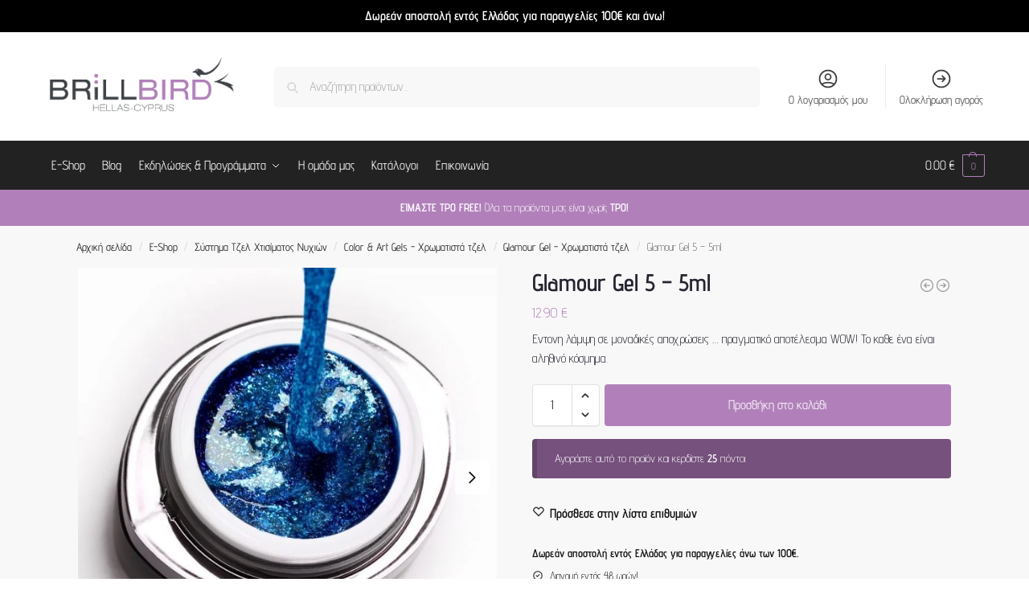

--- FILE ---
content_type: text/html; charset=utf-8
request_url: https://www.google.com/recaptcha/api2/aframe
body_size: 103
content:
<!DOCTYPE HTML><html><head><meta http-equiv="content-type" content="text/html; charset=UTF-8"></head><body><script nonce="8wLf2JWDEdrrPjtzlQ3qFg">/** Anti-fraud and anti-abuse applications only. See google.com/recaptcha */ try{var clients={'sodar':'https://pagead2.googlesyndication.com/pagead/sodar?'};window.addEventListener("message",function(a){try{if(a.source===window.parent){var b=JSON.parse(a.data);var c=clients[b['id']];if(c){var d=document.createElement('img');d.src=c+b['params']+'&rc='+(localStorage.getItem("rc::a")?sessionStorage.getItem("rc::b"):"");window.document.body.appendChild(d);sessionStorage.setItem("rc::e",parseInt(sessionStorage.getItem("rc::e")||0)+1);localStorage.setItem("rc::h",'1768972860515');}}}catch(b){}});window.parent.postMessage("_grecaptcha_ready", "*");}catch(b){}</script></body></html>

--- FILE ---
content_type: text/css
request_url: https://www.brillbird.gr/wp-content/uploads/elementor/css/post-38319.css
body_size: 789
content:
.elementor-kit-38319{--e-global-color-primary:#B180BA;--e-global-color-secondary:#54595F;--e-global-color-text:#7A7A7A;--e-global-color-accent:#B180BA;--e-global-color-8e200e0:#000000;--e-global-color-09bbc05:#252531;--e-global-color-2ca3b59:#F9F9F9;--e-global-color-8e97b2c:#FFFFFF;--e-global-color-22a0dd5:#E2D1E6;--e-global-color-f227d4e:#E5E5E5;--e-global-color-9c9b4b4:#644869;--e-global-color-ec8dccf:#E2D1E682;--e-global-color-06ff8ca:#1BA0B5;--e-global-color-5d98003:#BFBEBE;--e-global-color-6503d3d:#101010;--e-global-color-9c06ca6:#B95B9B;--e-global-typography-primary-font-family:"Advent Pro";--e-global-typography-primary-font-size:40px;--e-global-typography-primary-font-weight:700;--e-global-typography-secondary-font-family:"Advent Pro";--e-global-typography-secondary-font-size:20px;--e-global-typography-secondary-font-weight:400;--e-global-typography-text-font-family:"Advent Pro";--e-global-typography-text-font-size:16px;--e-global-typography-text-font-weight:300;--e-global-typography-accent-font-family:"Advent Pro";--e-global-typography-accent-font-size:16px;--e-global-typography-accent-font-weight:600;--e-global-typography-04789dc-font-family:"Open Sans";--e-global-typography-99cd5e5-font-family:"Advent Pro";--e-global-typography-859c8c0-font-family:"Open Sans";--e-global-typography-859c8c0-font-size:14px;--e-global-typography-859c8c0-font-weight:300;--e-global-typography-859c8c0-line-height:1.7em;--e-global-typography-236211c-font-family:"Open Sans";--e-global-typography-236211c-font-size:24px;--e-global-typography-236211c-font-weight:700;--e-global-typography-236211c-text-transform:uppercase;--e-global-typography-236211c-line-height:26px;color:var( --e-global-color-09bbc05 );font-family:var( --e-global-typography-text-font-family ), Sans-serif;font-size:var( --e-global-typography-text-font-size );font-weight:var( --e-global-typography-text-font-weight );}.elementor-kit-38319 button,.elementor-kit-38319 input[type="button"],.elementor-kit-38319 input[type="submit"],.elementor-kit-38319 .elementor-button{background-color:var( --e-global-color-primary );font-family:var( --e-global-typography-accent-font-family ), Sans-serif;font-size:var( --e-global-typography-accent-font-size );font-weight:var( --e-global-typography-accent-font-weight );color:var( --e-global-color-8e97b2c );}.elementor-kit-38319 button:hover,.elementor-kit-38319 button:focus,.elementor-kit-38319 input[type="button"]:hover,.elementor-kit-38319 input[type="button"]:focus,.elementor-kit-38319 input[type="submit"]:hover,.elementor-kit-38319 input[type="submit"]:focus,.elementor-kit-38319 .elementor-button:hover,.elementor-kit-38319 .elementor-button:focus{background-color:var( --e-global-color-09bbc05 );color:var( --e-global-color-8e97b2c );}.elementor-kit-38319 e-page-transition{background-color:#FFBC7D;}.elementor-kit-38319 a{font-weight:normal;}.elementor-kit-38319 a:hover{font-weight:700;}.elementor-kit-38319 h1{font-family:var( --e-global-typography-primary-font-family ), Sans-serif;font-size:var( --e-global-typography-primary-font-size );font-weight:var( --e-global-typography-primary-font-weight );}.elementor-kit-38319 h2{font-family:"Advent Pro", Sans-serif;font-size:36px;font-weight:700;letter-spacing:0.5px;}.elementor-kit-38319 h3{font-family:var( --e-global-typography-accent-font-family ), Sans-serif;font-size:var( --e-global-typography-accent-font-size );font-weight:var( --e-global-typography-accent-font-weight );}.elementor-kit-38319 h4{font-family:var( --e-global-typography-secondary-font-family ), Sans-serif;font-size:var( --e-global-typography-secondary-font-size );font-weight:var( --e-global-typography-secondary-font-weight );}.elementor-kit-38319 h5{font-family:var( --e-global-typography-secondary-font-family ), Sans-serif;font-size:var( --e-global-typography-secondary-font-size );font-weight:var( --e-global-typography-secondary-font-weight );}.elementor-kit-38319 h6{font-family:var( --e-global-typography-secondary-font-family ), Sans-serif;font-size:var( --e-global-typography-secondary-font-size );font-weight:var( --e-global-typography-secondary-font-weight );}.elementor-kit-38319 label{color:var( --e-global-color-6503d3d );font-family:var( --e-global-typography-text-font-family ), Sans-serif;font-size:var( --e-global-typography-text-font-size );font-weight:var( --e-global-typography-text-font-weight );}.elementor-kit-38319 input:not([type="button"]):not([type="submit"]),.elementor-kit-38319 textarea,.elementor-kit-38319 .elementor-field-textual{font-family:var( --e-global-typography-text-font-family ), Sans-serif;font-size:var( --e-global-typography-text-font-size );font-weight:var( --e-global-typography-text-font-weight );}.elementor-kit-38319 input:focus:not([type="button"]):not([type="submit"]),.elementor-kit-38319 textarea:focus,.elementor-kit-38319 .elementor-field-textual:focus{background-color:var( --e-global-color-ec8dccf );}.elementor-section.elementor-section-boxed > .elementor-container{max-width:1140px;}.e-con{--container-max-width:1140px;}.elementor-widget:not(:last-child){margin-block-end:20px;}.elementor-element{--widgets-spacing:20px 20px;--widgets-spacing-row:20px;--widgets-spacing-column:20px;}{}h1.entry-title{display:var(--page-title-display);}@media(max-width:1024px){.elementor-kit-38319{font-size:var( --e-global-typography-text-font-size );}.elementor-kit-38319 h1{font-size:var( --e-global-typography-primary-font-size );}.elementor-kit-38319 h3{font-size:var( --e-global-typography-accent-font-size );}.elementor-kit-38319 h4{font-size:var( --e-global-typography-secondary-font-size );}.elementor-kit-38319 h5{font-size:var( --e-global-typography-secondary-font-size );}.elementor-kit-38319 h6{font-size:var( --e-global-typography-secondary-font-size );}.elementor-kit-38319 button,.elementor-kit-38319 input[type="button"],.elementor-kit-38319 input[type="submit"],.elementor-kit-38319 .elementor-button{font-size:var( --e-global-typography-accent-font-size );}.elementor-kit-38319 label{font-size:var( --e-global-typography-text-font-size );}.elementor-kit-38319 input:not([type="button"]):not([type="submit"]),.elementor-kit-38319 textarea,.elementor-kit-38319 .elementor-field-textual{font-size:var( --e-global-typography-text-font-size );}.elementor-section.elementor-section-boxed > .elementor-container{max-width:1024px;}.e-con{--container-max-width:1024px;}}@media(max-width:767px){.elementor-kit-38319{font-size:var( --e-global-typography-text-font-size );}.elementor-kit-38319 h1{font-size:var( --e-global-typography-primary-font-size );}.elementor-kit-38319 h3{font-size:var( --e-global-typography-accent-font-size );}.elementor-kit-38319 h4{font-size:var( --e-global-typography-secondary-font-size );}.elementor-kit-38319 h5{font-size:var( --e-global-typography-secondary-font-size );}.elementor-kit-38319 h6{font-size:var( --e-global-typography-secondary-font-size );}.elementor-kit-38319 button,.elementor-kit-38319 input[type="button"],.elementor-kit-38319 input[type="submit"],.elementor-kit-38319 .elementor-button{font-size:var( --e-global-typography-accent-font-size );}.elementor-kit-38319 label{font-size:var( --e-global-typography-text-font-size );}.elementor-kit-38319 input:not([type="button"]):not([type="submit"]),.elementor-kit-38319 textarea,.elementor-kit-38319 .elementor-field-textual{font-size:var( --e-global-typography-text-font-size );}.elementor-section.elementor-section-boxed > .elementor-container{max-width:767px;}.e-con{--container-max-width:767px;}}

--- FILE ---
content_type: application/x-javascript
request_url: https://www.brillbird.gr/wp-content/litespeed/js/b9c28861fe2451778c8e64cade464b6e.js?ver=64b6e
body_size: 69
content:
"use strict";!function(t,d){t(document).ready(function(){"function"==typeof gtag&&t(this.body).on("added_to_cart",function(t,o,n,a){a=a.data("product_id");d.ajax.post("add_to_cart_google_remarketing",{product_id:a}).done(function(t){t=JSON.parse(t),gtag("event","add_to_cart",t)}).fail(function(){console.log("Request Failed!")})})})}(jQuery,wp);
//# sourceMappingURL=woo-feed-google-remarketing.min.js.map
;

--- FILE ---
content_type: application/x-javascript
request_url: https://www.brillbird.gr/wp-content/litespeed/js/5ef22c4c322a0a2f639f3075eb13c438.js?ver=3c438
body_size: 68
content:
"use strict";!function(t,c){t(document).ready(function(){"function"==typeof fbq&&t(this.body).on("added_to_cart",function(t,o,d,n){n=n.data("product_id");c.ajax.post("add_to_cart_facebook_pixel",{product_id:n}).done(function(t){0<t.length&&fbq("track","AddToCart",t)}).fail(function(){console.log("Request Failed!")})})})}(jQuery,wp);
//# sourceMappingURL=woo-feed-facebook-pixel.min.js.map
;